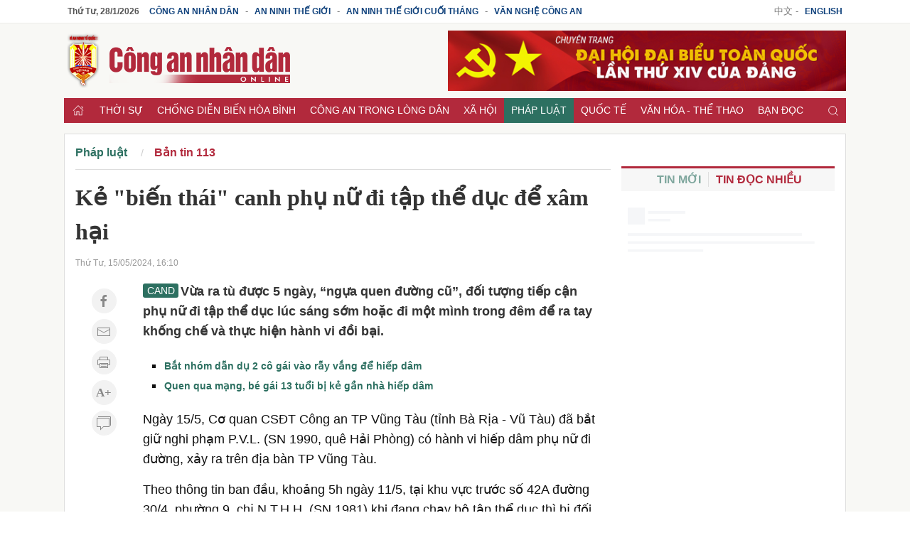

--- FILE ---
content_type: text/html; charset=utf-8
request_url: https://cand.com.vn/Base/AntiForgeryToken
body_size: 364
content:
<input name="__RequestVerificationToken" type="hidden" value="lj3OkOG_Pz1oBh1_eSxxeX0LKqgQKqe4cZdrama9lIePDmRWiaeaMExPTxTVIOpCvS-rGZl1iab6s6y4sqqmzo5-6RjlUArQSb8GLQYg8_01" />